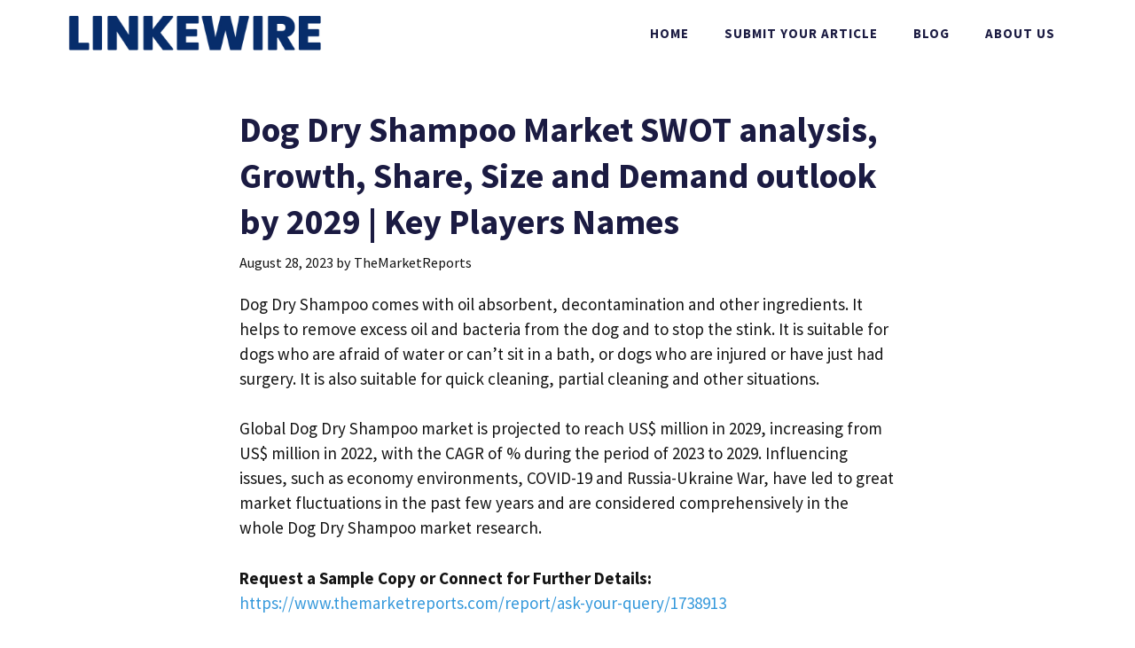

--- FILE ---
content_type: text/html; charset=utf-8
request_url: https://www.google.com/recaptcha/api2/aframe
body_size: 183
content:
<!DOCTYPE HTML><html><head><meta http-equiv="content-type" content="text/html; charset=UTF-8"></head><body><script nonce="9NS2NLOwLhH13RhWsLR0rw">/** Anti-fraud and anti-abuse applications only. See google.com/recaptcha */ try{var clients={'sodar':'https://pagead2.googlesyndication.com/pagead/sodar?'};window.addEventListener("message",function(a){try{if(a.source===window.parent){var b=JSON.parse(a.data);var c=clients[b['id']];if(c){var d=document.createElement('img');d.src=c+b['params']+'&rc='+(localStorage.getItem("rc::a")?sessionStorage.getItem("rc::b"):"");window.document.body.appendChild(d);sessionStorage.setItem("rc::e",parseInt(sessionStorage.getItem("rc::e")||0)+1);localStorage.setItem("rc::h",'1769420019889');}}}catch(b){}});window.parent.postMessage("_grecaptcha_ready", "*");}catch(b){}</script></body></html>